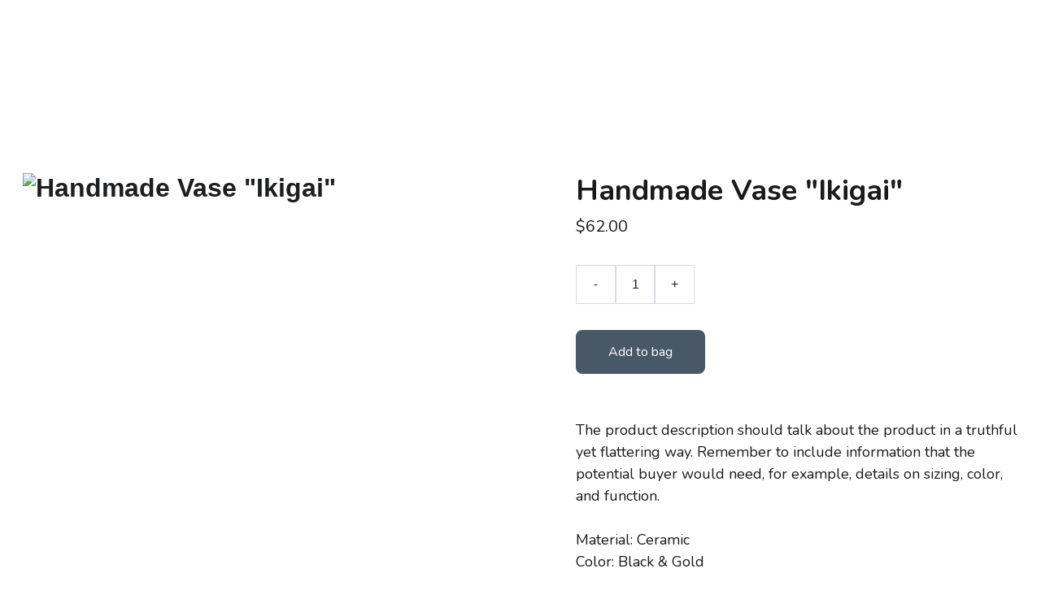

--- FILE ---
content_type: text/html
request_url: https://valadezenterprises.com/handmade-vase-ikigai-zws3ow
body_size: 14091
content:
<!DOCTYPE html><html lang="en"> <head><meta charset="utf-8"><meta name="viewport" content="width=device-width, initial-scale=1.0"><meta name="generator" content="Hostinger Website Builder"><!--[--><title>Handmade Vase &quot;Ikigai&quot; | Tax and investment consultants</title><meta name="description" content="The product description should talk about the product in a truthful yet flattering way. Remember to include information that the potential buyer would need, for example, details on sizing, color, a..."><link rel="icon" href="data:;base64,iVBORw0KGgo="><link rel="apple-touch-icon" href="data:;base64,iVBORw0KGgo="><meta content="https://valadezenterprises.com/handmade-vase-ikigai-zws3ow" property="og:url"><link rel="canonical" href="https://valadezenterprises.com/handmade-vase-ikigai-zws3ow"><meta content="Handmade Vase &quot;Ikigai&quot; | Tax and investment consultants" property="og:title"><meta name="twitter:title" content="Handmade Vase &quot;Ikigai&quot; | Tax and investment consultants"><meta content="website" property="og:type"><meta property="og:description" content="The product description should talk about the product in a truthful yet flattering way. Remember to include information that the potential buyer would need, for example, details on sizing, color, a..."><meta name="twitter:description" content="The product description should talk about the product in a truthful yet flattering way. Remember to include information that the potential buyer would need, for example, details on sizing, color, a..."><meta property="og:site_name" content="Tax and investment consultants"><!----><meta content="https://cdn.zyrosite.com/cdn-cgi/image/format=auto,w=1440,h=756,fit=crop,f=jpeg/cdn-ecommerce/demo_01G0E9P2R0CFTNBWEEFCEV8EG5%2Fassets%2F1649766161496-ikigai.png" property="og:image"><meta content="https://cdn.zyrosite.com/cdn-cgi/image/format=auto,w=1440,h=756,fit=crop,f=jpeg/cdn-ecommerce/demo_01G0E9P2R0CFTNBWEEFCEV8EG5%2Fassets%2F1649766161496-ikigai.png" name="twitter:image"><meta content="Handmade Vase &quot;Ikigai&quot;" property="og:image:alt"><meta content="Handmade Vase &quot;Ikigai&quot;" name="twitter:image:alt"><meta name="twitter:card" content="summary_large_image"><!----><link rel="preconnect"><!----><!----><!----><!----><!--[--><link rel="alternate" hreflang="x-default" href="https://valadezenterprises.com/handmade-vase-ikigai-zws3ow"><!--]--><link href="https://cdn.zyrosite.com/u1/google-fonts/font-faces?family=Nunito:wght@400;700&amp;family=Inter:wght@400;700&amp;display=swap" rel="preconnect" crossorigin="true"><link href="https://cdn.zyrosite.com/u1/google-fonts/font-faces?family=Nunito:wght@400;700&amp;family=Inter:wght@400;700&amp;display=swap" rel="preload" as="style"><link href="https://cdn.zyrosite.com/u1/google-fonts/font-faces?family=Nunito:wght@400;700&amp;family=Inter:wght@400;700&amp;display=swap" rel="stylesheet" referrerpolicy="no-referrer"><!--]--><style></style><link rel="prefetch" href="https://assets.zyrosite.com/YZ9M0zn2yvF4GxXR/traffic.txt"><script>(function(){const postDate = null;

			const currentDate = new Date().setHours(0, 0, 0, 0);
			const postPublishDate = new Date(postDate).setHours(0, 0, 0, 0);

			if (postPublishDate && currentDate < postPublishDate) {
				window.location.replace('/');
			}
		})();</script><link rel="stylesheet" href="/_astro-1754982642566/_slug_.CmgAmG3B.css">
<style>:root{--color-meteorite-dark: #2f1c6a;--color-meteorite-dark-2: #1F1346;--color-meteorite: #8c85ff;--color-meteorite-light: #d5dfff;--color-primary-dark: #5025d1;--color-primary: #673de6;--color-primary-light: #ebe4ff;--color-primary-charts: #B39EF3;--color-danger-dark: #d63163;--color-danger: #fc5185;--color-danger-light: #ffe8ef;--color-danger-charts: #FEA8C2;--color-warning-dark: #fea419;--color-warning-dark-2: #9F6000;--color-warning-charts: #FFD28C;--color-warning: #ffcd35;--color-warning-light: #fff8e2;--color-success-dark: #008361;--color-success: #00b090;--color-success-light: #def4f0;--color-dark: #1d1e20;--color-gray-dark: #36344d;--color-gray: #727586;--color-gray-border: #dadce0;--color-gray-light: #f2f3f6;--color-light: #fff;--color-azure: #357df9;--color-azure-light: #e3ebf9;--color-azure-dark: #265ab2;--color-indigo: #6366F1;--color-neutral-200: #D8DAE0}.whats-app-bubble{position:fixed;right:20px;bottom:24px;z-index:1000;display:flex;cursor:pointer;border-radius:100px;box-shadow:#00000026 0 4px 12px}#wtpQualitySign_fixedCSS,#wtpQualitySign_popupCSS{bottom:10px!important}#wtpQualitySign_fixedCSS{z-index:17!important}#wtpQualitySign_popupCSS{z-index:18!important}
</style></head> <script type="application/ld+json">{"@context":"https://schema.org/","@type":"Product","name":"Handmade Vase \"Ikigai\"","image":"https://cdn.zyrosite.com/cdn-ecommerce/demo_01G0E9P2R0CFTNBWEEFCEV8EG5%2Fassets%2F1649766161496-ikigai.png","description":"The product description should talk about the product in a truthful yet flattering way. Remember to include information that the potential buyer would need, for example, details on sizing, color, a...","offers":{"@type":"Offer","url":"https://valadezenterprises.com/handmade-vase-ikigai-zws3ow","priceCurrency":"usd","price":"62.00","availability":"https://schema.org/InStock"}}</script> <body> <div> <style>astro-island,astro-slot,astro-static-slot{display:contents}</style><script>(()=>{var e=async t=>{await(await t())()};(self.Astro||(self.Astro={})).only=e;window.dispatchEvent(new Event("astro:only"));})();;(()=>{var A=Object.defineProperty;var g=(i,o,a)=>o in i?A(i,o,{enumerable:!0,configurable:!0,writable:!0,value:a}):i[o]=a;var d=(i,o,a)=>g(i,typeof o!="symbol"?o+"":o,a);{let i={0:t=>m(t),1:t=>a(t),2:t=>new RegExp(t),3:t=>new Date(t),4:t=>new Map(a(t)),5:t=>new Set(a(t)),6:t=>BigInt(t),7:t=>new URL(t),8:t=>new Uint8Array(t),9:t=>new Uint16Array(t),10:t=>new Uint32Array(t),11:t=>1/0*t},o=t=>{let[l,e]=t;return l in i?i[l](e):void 0},a=t=>t.map(o),m=t=>typeof t!="object"||t===null?t:Object.fromEntries(Object.entries(t).map(([l,e])=>[l,o(e)]));class y extends HTMLElement{constructor(){super(...arguments);d(this,"Component");d(this,"hydrator");d(this,"hydrate",async()=>{var b;if(!this.hydrator||!this.isConnected)return;let e=(b=this.parentElement)==null?void 0:b.closest("astro-island[ssr]");if(e){e.addEventListener("astro:hydrate",this.hydrate,{once:!0});return}let c=this.querySelectorAll("astro-slot"),n={},h=this.querySelectorAll("template[data-astro-template]");for(let r of h){let s=r.closest(this.tagName);s!=null&&s.isSameNode(this)&&(n[r.getAttribute("data-astro-template")||"default"]=r.innerHTML,r.remove())}for(let r of c){let s=r.closest(this.tagName);s!=null&&s.isSameNode(this)&&(n[r.getAttribute("name")||"default"]=r.innerHTML)}let p;try{p=this.hasAttribute("props")?m(JSON.parse(this.getAttribute("props"))):{}}catch(r){let s=this.getAttribute("component-url")||"<unknown>",v=this.getAttribute("component-export");throw v&&(s+=` (export ${v})`),console.error(`[hydrate] Error parsing props for component ${s}`,this.getAttribute("props"),r),r}let u;await this.hydrator(this)(this.Component,p,n,{client:this.getAttribute("client")}),this.removeAttribute("ssr"),this.dispatchEvent(new CustomEvent("astro:hydrate"))});d(this,"unmount",()=>{this.isConnected||this.dispatchEvent(new CustomEvent("astro:unmount"))})}disconnectedCallback(){document.removeEventListener("astro:after-swap",this.unmount),document.addEventListener("astro:after-swap",this.unmount,{once:!0})}connectedCallback(){if(!this.hasAttribute("await-children")||document.readyState==="interactive"||document.readyState==="complete")this.childrenConnectedCallback();else{let e=()=>{document.removeEventListener("DOMContentLoaded",e),c.disconnect(),this.childrenConnectedCallback()},c=new MutationObserver(()=>{var n;((n=this.lastChild)==null?void 0:n.nodeType)===Node.COMMENT_NODE&&this.lastChild.nodeValue==="astro:end"&&(this.lastChild.remove(),e())});c.observe(this,{childList:!0}),document.addEventListener("DOMContentLoaded",e)}}async childrenConnectedCallback(){let e=this.getAttribute("before-hydration-url");e&&await import(e),this.start()}async start(){let e=JSON.parse(this.getAttribute("opts")),c=this.getAttribute("client");if(Astro[c]===void 0){window.addEventListener(`astro:${c}`,()=>this.start(),{once:!0});return}try{await Astro[c](async()=>{let n=this.getAttribute("renderer-url"),[h,{default:p}]=await Promise.all([import(this.getAttribute("component-url")),n?import(n):()=>()=>{}]),u=this.getAttribute("component-export")||"default";if(!u.includes("."))this.Component=h[u];else{this.Component=h;for(let f of u.split("."))this.Component=this.Component[f]}return this.hydrator=p,this.hydrate},e,this)}catch(n){console.error(`[astro-island] Error hydrating ${this.getAttribute("component-url")}`,n)}}attributeChangedCallback(){this.hydrate()}}d(y,"observedAttributes",["props"]),customElements.get("astro-island")||customElements.define("astro-island",y)}})();</script><astro-island uid="a9krk" component-url="/_astro-1754982642566/ClientHead.CJ39Wf-E.js" component-export="default" renderer-url="/_astro-1754982642566/client.Dx9cM9g2.js" props="{&quot;page-noindex&quot;:[0],&quot;canonical-url&quot;:[0,&quot;https://valadezenterprises.com/handmade-vase-ikigai-zws3ow&quot;],&quot;site-meta&quot;:[0,{&quot;version&quot;:[0,197],&quot;template&quot;:[0,&quot;aigenerated&quot;],&quot;metaTitle&quot;:[0,&quot;Tax and investment consultants&quot;],&quot;defaultLocale&quot;:[0,&quot;system&quot;],&quot;demoEcommerceStoreId&quot;:[0,&quot;demo_01G0E9P2R0CFTNBWEEFCEV8EG5&quot;],&quot;shouldAddWWWPrefixToDomain&quot;:[0,false],&quot;ecommerceType&quot;:[0,&quot;zyro&quot;],&quot;isPrivateModeActive&quot;:[0,false],&quot;ecommerceStoreId&quot;:[0,&quot;store_01GTS60PD0YXTW1FQK1M38AZ63&quot;],&quot;isExistingStoreWithDynamicTemplate&quot;:[0,true]}],&quot;domain&quot;:[0,&quot;valadezenterprises.com&quot;]}" ssr client="only" opts="{&quot;name&quot;:&quot;ClientHead&quot;,&quot;value&quot;:&quot;vue&quot;}"></astro-island> <script>(()=>{var e=async t=>{await(await t())()};(self.Astro||(self.Astro={})).load=e;window.dispatchEvent(new Event("astro:load"));})();</script><astro-island uid="1hVyYK" prefix="v1" component-url="/_astro-1754982642566/Page.BYRfgLvp.js" component-export="default" renderer-url="/_astro-1754982642566/client.Dx9cM9g2.js" props="{&quot;pageData&quot;:[0,{&quot;pages&quot;:[0,{&quot;home&quot;:[0,{&quot;meta&quot;:[0,{&quot;title&quot;:[0,&quot;Tax Consultants in San Antonio | Online Tax | Due Tax file&quot;],&quot;noindex&quot;:[0,false],&quot;keywords&quot;:[1,[[0,&quot;Online Tax File&quot;],[0,&quot;Late Tax File&quot;],[0,&quot;Tax File San Antonio&quot;]]],&quot;ogImageAlt&quot;:[0,&quot;&quot;],&quot;description&quot;:[0,&quot;Tax consultants and advisors with years of professional experience. Serving San Antonio and surrounding areas. Texas leading retirement planners.&quot;],&quot;ogImagePath&quot;:[0,null],&quot;ogImageOrigin&quot;:[0,null],&quot;passwordDesign&quot;:[0,&quot;default&quot;],&quot;passwordBackText&quot;:[0,&quot;Back to&quot;],&quot;passwordButtonText&quot;:[0,&quot;Enter&quot;],&quot;passwordHeadingText&quot;:[0,&quot;Guest area&quot;],&quot;passwordSubheadingText&quot;:[0,&quot;Please enter the password to access the page&quot;],&quot;passwordPlaceholderText&quot;:[0,&quot;Type password&quot;],&quot;focusKeyword&quot;:[0,&quot;Online Tax File&quot;]}],&quot;name&quot;:[0,&quot;Home&quot;],&quot;slug&quot;:[0,&quot;zUzUDL&quot;],&quot;type&quot;:[0,&quot;default&quot;],&quot;blocks&quot;:[1,[[0,&quot;hero&quot;]]],&quot;hiddenSlots&quot;:[1,[]]}],&quot;zSQi0a&quot;:[0,{&quot;meta&quot;:[0,{&quot;title&quot;:[0,&quot;Tax Consultants in San Antonio | Online Tax | Due Tax file&quot;],&quot;noindex&quot;:[0,false],&quot;keywords&quot;:[1,[[0,&quot;Online Tax File&quot;],[0,&quot;Late Tax File&quot;],[0,&quot;Tax File San Antonio&quot;]]],&quot;ogImageAlt&quot;:[0,&quot;&quot;],&quot;description&quot;:[0,&quot;Tax consultants and advisors with years of professional experience. Serving San Antonio and surrounding areas. Texas leading retirement planners.&quot;],&quot;ogImagePath&quot;:[0,null],&quot;ogImageOrigin&quot;:[0,null],&quot;passwordDesign&quot;:[0,&quot;default&quot;],&quot;passwordBackText&quot;:[0,&quot;Back to&quot;],&quot;passwordButtonText&quot;:[0,&quot;Enter&quot;],&quot;passwordHeadingText&quot;:[0,&quot;Guest area&quot;],&quot;passwordSubheadingText&quot;:[0,&quot;Please enter the password to access the page&quot;],&quot;passwordPlaceholderText&quot;:[0,&quot;Type password&quot;],&quot;focusKeyword&quot;:[0,&quot;Online Tax File&quot;]}],&quot;name&quot;:[0,&quot;Home Copy&quot;],&quot;slug&quot;:[0,&quot;page-zSQi0a&quot;],&quot;type&quot;:[0,&quot;default&quot;],&quot;blocks&quot;:[1,[[0,&quot;zGCGod&quot;],[0,&quot;zAUCX5&quot;],[0,&quot;zo_8NI&quot;],[0,&quot;zqnWHJ&quot;],[0,&quot;z_0iI3&quot;],[0,&quot;zBHWCc&quot;],[0,&quot;zfmRFz&quot;]]],&quot;hiddenSlots&quot;:[1,[]]}],&quot;zw7aZf&quot;:[0,{&quot;meta&quot;:[0,{&quot;title&quot;:[0,&quot;Trusted Tax Professionals and Accounting Services | Valadez Enterprises LLC&quot;],&quot;noindex&quot;:[0,false],&quot;keywords&quot;:[1,[[0,&quot;tax professionals&quot;],[0,&quot;accounting services&quot;],[0,&quot;Valadez Enterprises LLC&quot;]]],&quot;ogImageAlt&quot;:[0,&quot;&quot;],&quot;description&quot;:[0,&quot;Valadez Enterprises LLC provides top-notch tax and accounting services by a team of experts who have saved thousands for our clients. Trust us for 100% satisfaction. Contact our tax professionals today.&quot;],&quot;ogImagePath&quot;:[0,null],&quot;ogImageOrigin&quot;:[0,null],&quot;passwordDesign&quot;:[0,&quot;default&quot;],&quot;passwordBackText&quot;:[0,&quot;Back to&quot;],&quot;passwordButtonText&quot;:[0,&quot;Enter&quot;],&quot;passwordHeadingText&quot;:[0,&quot;Guest area&quot;],&quot;passwordSubheadingText&quot;:[0,&quot;Please enter the password to access the page&quot;],&quot;passwordPlaceholderText&quot;:[0,&quot;Type password&quot;],&quot;focusKeyword&quot;:[0,&quot;tax professionals&quot;]}],&quot;name&quot;:[0,&quot;Contact&quot;],&quot;slug&quot;:[0,&quot;contact&quot;],&quot;type&quot;:[0,&quot;default&quot;],&quot;blocks&quot;:[1,[[0,&quot;zova-0&quot;],[0,&quot;zvcWg4&quot;]]],&quot;hiddenSlots&quot;:[1,[]]}],&quot;appointments&quot;:[0,{&quot;meta&quot;:[0,{&quot;title&quot;:[0,&quot;Valadez Enterprises LLC - Tax Professionals &amp; Accounting Firm in San Antonio&quot;],&quot;noindex&quot;:[0,false],&quot;keywords&quot;:[1,[[0,&quot;tax professionals&quot;],[0,&quot;accounting firm&quot;],[0,&quot;Tax File Online&quot;]]],&quot;ogImageAlt&quot;:[0,&quot;&quot;],&quot;description&quot;:[0,&quot;Individual Tax Returns | General Tax Planning | Comptroller Reporting | New Business Creation | Business Tax Returns | Retirement Tax Planning | E-File&quot;],&quot;ogImagePath&quot;:[0,&quot;valadez-logo-Y4Ll6BD8lkTEWNeZ.jpg&quot;],&quot;ogImageOrigin&quot;:[0,&quot;assets&quot;],&quot;passwordDesign&quot;:[0,&quot;default&quot;],&quot;passwordBackText&quot;:[0,&quot;Back to&quot;],&quot;passwordButtonText&quot;:[0,&quot;Enter&quot;],&quot;passwordHeadingText&quot;:[0,&quot;Guest area&quot;],&quot;passwordSubheadingText&quot;:[0,&quot;Please enter the password to access the page&quot;],&quot;passwordPlaceholderText&quot;:[0,&quot;Type password&quot;],&quot;focusKeyword&quot;:[0,&quot;tax professionals&quot;]}],&quot;name&quot;:[0,&quot;Services&quot;],&quot;slug&quot;:[0,&quot;services&quot;],&quot;type&quot;:[0,&quot;default&quot;],&quot;blocks&quot;:[1,[[0,&quot;zPeCYc&quot;],[0,&quot;zBeE6x&quot;]]],&quot;hiddenSlots&quot;:[1,[]]}],&quot;prod_01GTS60PNVCQV7NCN31KSB7VDA&quot;:[0,{&quot;name&quot;:[0,&quot;Handmade Bowl \&quot;Ganbaru\&quot;&quot;],&quot;type&quot;:[0,&quot;ecommerce-dynamic-product&quot;],&quot;blocks&quot;:[1,[[0,&quot;dynamic-product-block&quot;]]],&quot;productId&quot;:[0,&quot;prod_01GTS60PNVCQV7NCN31KSB7VDA&quot;],&quot;hiddenSlots&quot;:[1,[]],&quot;slug&quot;:[0,&quot;handmade-bowl-ganbaru-zdbxft&quot;],&quot;meta&quot;:[0,{&quot;title&quot;:[0,&quot;Handmade Bowl \&quot;Ganbaru\&quot;&quot;],&quot;description&quot;:[0,&quot;The product description should talk about the product in a truthful yet flattering way. Remember to include information that the potential buyer would need, for example, details on sizing, color, a...&quot;],&quot;ogImagePath&quot;:[0,&quot;https://cdn.zyrosite.com/cdn-ecommerce/demo_01G0E9P2R0CFTNBWEEFCEV8EG5%2Fassets%2F1649766882013-ganbaru.png&quot;],&quot;ogImageOrigin&quot;:[0,&quot;other&quot;],&quot;ogImageAlt&quot;:[0,&quot;Handmade Bowl \&quot;Ganbaru\&quot;&quot;]}]}],&quot;prod_01GTS60PNW7DYB4C016QZSNY8Z&quot;:[0,{&quot;name&quot;:[0,&quot;Handmade Vase \&quot;Kaiyo\&quot;&quot;],&quot;type&quot;:[0,&quot;ecommerce-dynamic-product&quot;],&quot;blocks&quot;:[1,[[0,&quot;dynamic-product-block&quot;]]],&quot;productId&quot;:[0,&quot;prod_01GTS60PNW7DYB4C016QZSNY8Z&quot;],&quot;hiddenSlots&quot;:[1,[]],&quot;slug&quot;:[0,&quot;handmade-vase-kaiyo-zhwtch&quot;],&quot;meta&quot;:[0,{&quot;title&quot;:[0,&quot;Handmade Vase \&quot;Kaiyo\&quot;&quot;],&quot;description&quot;:[0,&quot;The product description should talk about the product in a truthful yet flattering way. Remember to include information that the potential buyer would need, for example, details on sizing, color, a...&quot;],&quot;ogImagePath&quot;:[0,&quot;https://cdn.zyrosite.com/cdn-ecommerce/demo_01G0E9P2R0CFTNBWEEFCEV8EG5%2Fassets%2F1649766901170-kaiyo.png&quot;],&quot;ogImageOrigin&quot;:[0,&quot;other&quot;],&quot;ogImageAlt&quot;:[0,&quot;Handmade Vase \&quot;Kaiyo\&quot;&quot;]}]}],&quot;prod_01GTS60PNXNB0E09PZXF5VSG80&quot;:[0,{&quot;name&quot;:[0,&quot;Handmade Vase \&quot;Ikigai\&quot;&quot;],&quot;type&quot;:[0,&quot;ecommerce-dynamic-product&quot;],&quot;blocks&quot;:[1,[[0,&quot;dynamic-product-block&quot;]]],&quot;productId&quot;:[0,&quot;prod_01GTS60PNXNB0E09PZXF5VSG80&quot;],&quot;hiddenSlots&quot;:[1,[]],&quot;slug&quot;:[0,&quot;handmade-vase-ikigai-zws3ow&quot;],&quot;meta&quot;:[0,{&quot;title&quot;:[0,&quot;Handmade Vase \&quot;Ikigai\&quot;&quot;],&quot;description&quot;:[0,&quot;The product description should talk about the product in a truthful yet flattering way. Remember to include information that the potential buyer would need, for example, details on sizing, color, a...&quot;],&quot;ogImagePath&quot;:[0,&quot;https://cdn.zyrosite.com/cdn-ecommerce/demo_01G0E9P2R0CFTNBWEEFCEV8EG5%2Fassets%2F1649766161496-ikigai.png&quot;],&quot;ogImageOrigin&quot;:[0,&quot;other&quot;],&quot;ogImageAlt&quot;:[0,&quot;Handmade Vase \&quot;Ikigai\&quot;&quot;]}]}],&quot;prod_01GTS60PP2DM5NW8MVJXVV1KKK&quot;:[0,{&quot;name&quot;:[0,&quot;Handmade Vase \&quot;Shimai\&quot;&quot;],&quot;type&quot;:[0,&quot;ecommerce-dynamic-product&quot;],&quot;blocks&quot;:[1,[[0,&quot;dynamic-product-block&quot;]]],&quot;productId&quot;:[0,&quot;prod_01GTS60PP2DM5NW8MVJXVV1KKK&quot;],&quot;hiddenSlots&quot;:[1,[]],&quot;slug&quot;:[0,&quot;handmade-vase-shimai-zfyzvr&quot;],&quot;meta&quot;:[0,{&quot;title&quot;:[0,&quot;Handmade Vase \&quot;Shimai\&quot;&quot;],&quot;description&quot;:[0,&quot;The product description should talk about the product in a truthful yet flattering way. Remember to include information that the potential buyer would need, for example, details on sizing, color, a...&quot;],&quot;ogImagePath&quot;:[0,&quot;https://cdn.zyrosite.com/cdn-ecommerce/demo_01G0E9P2R0CFTNBWEEFCEV8EG5%2Fassets%2F1649766855139-shimai.png&quot;],&quot;ogImageOrigin&quot;:[0,&quot;other&quot;],&quot;ogImageAlt&quot;:[0,&quot;Handmade Vase \&quot;Shimai\&quot;&quot;]}]}],&quot;prod_01GTS60PQ8AP86T0J3331TM0WZ&quot;:[0,{&quot;name&quot;:[0,&quot;Handmade Vase \&quot;Sora\&quot;&quot;],&quot;type&quot;:[0,&quot;ecommerce-dynamic-product&quot;],&quot;blocks&quot;:[1,[[0,&quot;dynamic-product-block&quot;]]],&quot;productId&quot;:[0,&quot;prod_01GTS60PQ8AP86T0J3331TM0WZ&quot;],&quot;hiddenSlots&quot;:[1,[]],&quot;slug&quot;:[0,&quot;handmade-vase-sora-zoqx8k&quot;],&quot;meta&quot;:[0,{&quot;title&quot;:[0,&quot;Handmade Vase \&quot;Sora\&quot;&quot;],&quot;description&quot;:[0,&quot;The product description should talk about the product in a truthful yet flattering way. Remember to include information that the potential buyer would need, for example, details on sizing, color, a...&quot;],&quot;ogImagePath&quot;:[0,&quot;https://cdn.zyrosite.com/cdn-ecommerce/demo_01G0E9P2R0CFTNBWEEFCEV8EG5%2Fassets%2F1649766924366-sora.png&quot;],&quot;ogImageOrigin&quot;:[0,&quot;other&quot;],&quot;ogImageAlt&quot;:[0,&quot;Handmade Vase \&quot;Sora\&quot;&quot;]}]}],&quot;prod_01GTS60PQ8VSSB6XDJ3TK64D6H&quot;:[0,{&quot;name&quot;:[0,&quot;Handmade Vase \&quot;Yuugen\&quot;&quot;],&quot;type&quot;:[0,&quot;ecommerce-dynamic-product&quot;],&quot;blocks&quot;:[1,[[0,&quot;dynamic-product-block&quot;]]],&quot;productId&quot;:[0,&quot;prod_01GTS60PQ8VSSB6XDJ3TK64D6H&quot;],&quot;hiddenSlots&quot;:[1,[]],&quot;slug&quot;:[0,&quot;handmade-vase-yuugen-zjbmrg&quot;],&quot;meta&quot;:[0,{&quot;title&quot;:[0,&quot;Handmade Vase \&quot;Yuugen\&quot;&quot;],&quot;description&quot;:[0,&quot;The product description should talk about the product in a truthful yet flattering way. Remember to include information that the potential buyer would need, for example, details on sizing, color, a...&quot;],&quot;ogImagePath&quot;:[0,&quot;https://cdn.zyrosite.com/cdn-ecommerce/demo_01G0E9P2R0CFTNBWEEFCEV8EG5%2Fassets%2F1649766839361-yuugen.png&quot;],&quot;ogImageOrigin&quot;:[0,&quot;other&quot;],&quot;ogImageAlt&quot;:[0,&quot;Handmade Vase \&quot;Yuugen\&quot;&quot;]}]}]}],&quot;blocks&quot;:[0,{&quot;header&quot;:[0,{&quot;slot&quot;:[0,&quot;header&quot;],&quot;type&quot;:[0,&quot;BlockNavigation&quot;],&quot;settings&quot;:[0,{&quot;styles&quot;:[0,{&quot;width&quot;:[0,&quot;1240px&quot;],&quot;padding&quot;:[0,&quot;19px 16px 19px 16px&quot;],&quot;m-padding&quot;:[0,&quot;24px 16px 24px 16px&quot;],&quot;logo-width&quot;:[0,&quot;252px&quot;],&quot;cartIconSize&quot;:[0,&quot;24px&quot;],&quot;m-logo-width&quot;:[0,&quot;196px&quot;],&quot;contrastBackgroundColor&quot;:[0,&quot;rgb(53, 67, 110)&quot;],&quot;link-spacing&quot;:[0,&quot;40px&quot;],&quot;m-link-spacing&quot;:[0,&quot;9px&quot;],&quot;element-spacing&quot;:[0,&quot;64px&quot;]}],&quot;cartText&quot;:[0,&quot;&quot;],&quot;isSticky&quot;:[0,true],&quot;showLogo&quot;:[0,true],&quot;isCartVisible&quot;:[0,false],&quot;logoImagePath&quot;:[0,&quot;logo-valdez-white-AMq2v6DNGKupJgRy.png&quot;],&quot;logoImageOrigin&quot;:[0,&quot;assets&quot;],&quot;headerLayout&quot;:[0,&quot;desktop-1&quot;],&quot;mHeaderLayout&quot;:[0,&quot;mobile-1&quot;],&quot;mobileLinksAlignment&quot;:[0,&quot;right&quot;]}],&quot;background&quot;:[0,{&quot;color&quot;:[0,&quot;rgb(33, 42, 69)&quot;],&quot;current&quot;:[0,&quot;color&quot;],&quot;isTransparent&quot;:[0,false]}],&quot;logoAspectRatio&quot;:[0,3.4009819967266774],&quot;navLinkTextColor&quot;:[0,&quot;rgb(255, 255, 255)&quot;],&quot;navLinkTextColorHover&quot;:[0,&quot;rgb(153, 149, 149)&quot;],&quot;components&quot;:[1,[]],&quot;zindexes&quot;:[1,[]],&quot;mobile&quot;:[0,{&quot;logoHeight&quot;:[0,58],&quot;height&quot;:[0,50]}],&quot;desktop&quot;:[0,{&quot;logoHeight&quot;:[0,75],&quot;height&quot;:[0,162]}]}],&quot;z1ORrW&quot;:[0,{&quot;slot&quot;:[0,&quot;footer&quot;],&quot;type&quot;:[0,&quot;BlockLayout&quot;],&quot;mobile&quot;:[0,{&quot;minHeight&quot;:[0,343]}],&quot;desktop&quot;:[0,{&quot;minHeight&quot;:[0,153]}],&quot;settings&quot;:[0,{&quot;styles&quot;:[0,{&quot;cols&quot;:[0,&quot;12&quot;],&quot;rows&quot;:[0,6],&quot;width&quot;:[0,&quot;1224px&quot;],&quot;m-rows&quot;:[0,&quot;1&quot;],&quot;col-gap&quot;:[0,&quot;24px&quot;],&quot;row-gap&quot;:[0,&quot;16px&quot;],&quot;row-size&quot;:[0,&quot;48px&quot;],&quot;column-gap&quot;:[0,&quot;24px&quot;],&quot;block-padding&quot;:[0,&quot;16px 0 16px 0&quot;],&quot;m-block-padding&quot;:[0,&quot;40px 16px 40px 16px&quot;]}]}],&quot;zindexes&quot;:[1,[[0,&quot;zFVG1y&quot;],[0,&quot;footer-brand-name&quot;],[0,&quot;zJ6eZU&quot;]]],&quot;background&quot;:[0,{&quot;path&quot;:[0,null],&quot;color&quot;:[0,&quot;rgb(33, 42, 69)&quot;],&quot;image&quot;:[0,null],&quot;origin&quot;:[0,null],&quot;current&quot;:[0,&quot;color&quot;]}],&quot;components&quot;:[1,[[0,&quot;zFVG1y&quot;],[0,&quot;footer-brand-name&quot;],[0,&quot;zJ6eZU&quot;]]],&quot;initialBlockId&quot;:[0,&quot;0NHSEQ084&quot;]}],&quot;dynamic-product-block&quot;:[0,{&quot;type&quot;:[0,&quot;BlockEcommerceProduct&quot;],&quot;settings&quot;:[0,{&quot;styles&quot;:[0,{&quot;block-padding&quot;:[0,&quot;100px 16px&quot;],&quot;content-width&quot;:[0,&quot;1224px&quot;],&quot;m-block-padding&quot;:[0,&quot;56px 16px&quot;]}]}],&quot;background&quot;:[0,{&quot;color&quot;:[0,&quot;rgb(255, 255, 255)&quot;],&quot;current&quot;:[0,&quot;color&quot;]}],&quot;imageRatio&quot;:[0,&quot;cover&quot;],&quot;buttonStyle&quot;:[0,{&quot;grid-button-primary-color&quot;:[0,&quot;rgb(255, 255, 255)&quot;],&quot;grid-button-secondary-color&quot;:[0,&quot;rgb(46, 47, 49)&quot;],&quot;grid-button-primary-color-hover&quot;:[0,&quot;rgb(255, 255, 255)&quot;],&quot;grid-button-primary-border-color&quot;:[0,&quot;rgb(73, 88, 103)&quot;],&quot;grid-button-secondary-color-hover&quot;:[0,&quot;rgb(29, 30, 32)&quot;],&quot;grid-button-secondary-border-color&quot;:[0,&quot;rgb(255, 255, 255)&quot;],&quot;grid-button-primary-background-color&quot;:[0,&quot;rgb(73, 88, 103)&quot;],&quot;grid-button-primary-border-color-hover&quot;:[0,&quot;rgb(48, 63, 78)&quot;],&quot;grid-button-secondary-background-color&quot;:[0,&quot;rgb(255, 255, 255)&quot;],&quot;grid-button-primary-border-color-active&quot;:[0,&quot;rgb(73, 88, 103)&quot;],&quot;grid-button-secondary-border-color-hover&quot;:[0,&quot;rgb(241, 241, 241)&quot;],&quot;grid-button-secondary-border-color-active&quot;:[0,&quot;rgb(255, 255, 255)&quot;],&quot;grid-button-primary-background-color-hover&quot;:[0,&quot;rgb(48, 63, 78)&quot;],&quot;grid-button-primary-background-color-active&quot;:[0,&quot;rgb(73, 88, 103)&quot;],&quot;grid-button-secondary-background-color-hover&quot;:[0,&quot;rgb(241, 241, 241)&quot;],&quot;grid-button-secondary-background-color-active&quot;:[0,&quot;rgb(255, 255, 255)&quot;]}],&quot;textColorVars&quot;:[0,{&quot;h1-color&quot;:[0,&quot;rgb(26, 26, 26)&quot;],&quot;h2-color&quot;:[0,&quot;rgb(26, 26, 26)&quot;],&quot;h3-color&quot;:[0,&quot;rgb(26, 26, 26)&quot;],&quot;h4-color&quot;:[0,&quot;rgb(26, 26, 26)&quot;],&quot;h5-color&quot;:[0,&quot;rgb(26, 26, 26)&quot;],&quot;h6-color&quot;:[0,&quot;rgb(26, 26, 26)&quot;],&quot;body-color&quot;:[0,&quot;rgb(26, 26, 26)&quot;],&quot;body-large-color&quot;:[0,&quot;rgb(26, 26, 26)&quot;]}],&quot;galleryPlacement&quot;:[0,&quot;bottom&quot;],&quot;imageBorderRadius&quot;:[0,&quot;0%&quot;],&quot;navigationArrowsColor&quot;:[0,&quot;rgb(0, 0, 0)&quot;],&quot;navigationThumbnailArrowsColor&quot;:[0,&quot;rgb(0, 0, 0)&quot;],&quot;product&quot;:[0,{&quot;id&quot;:[0,-1]}]}]}],&quot;elements&quot;:[0,{&quot;zFVG1y&quot;:[0,{&quot;type&quot;:[0,&quot;GridSocialIcons&quot;],&quot;links&quot;:[1,[[0,{&quot;svg&quot;:[0,&quot;&lt;svg width=\&quot;24\&quot; height=\&quot;24\&quot; viewBox=\&quot;0 0 24 24\&quot; fill=\&quot;none\&quot; xmlns=\&quot;http://www.w3.org/2000/svg\&quot;&gt;&lt;path d=\&quot;M24 12.0726C24 5.44354 18.629 0.0725708 12 0.0725708C5.37097 0.0725708 0 5.44354 0 12.0726C0 18.0619 4.38823 23.0264 10.125 23.9274V15.5414H7.07661V12.0726H10.125V9.4287C10.125 6.42144 11.9153 4.76031 14.6574 4.76031C15.9706 4.76031 17.3439 4.99451 17.3439 4.99451V7.94612H15.8303C14.34 7.94612 13.875 8.87128 13.875 9.82015V12.0726H17.2031L16.6708 15.5414H13.875V23.9274C19.6118 23.0264 24 18.0619 24 12.0726Z\&quot; fill=\&quot;currentColor\&quot;/&gt;&lt;/svg&gt;&quot;],&quot;icon&quot;:[0,&quot;facebook&quot;],&quot;link&quot;:[0,&quot;https://www.facebook.com/&quot;]}],[0,{&quot;svg&quot;:[0,&quot;&lt;svg width=\&quot;24\&quot; height=\&quot;24\&quot; viewBox=\&quot;0 0 24 24\&quot; fill=\&quot;none\&quot; xmlns=\&quot;http://www.w3.org/2000/svg\&quot;&gt;&lt;path d=\&quot;M12.0027 5.84808C8.59743 5.84808 5.85075 8.59477 5.85075 12C5.85075 15.4053 8.59743 18.1519 12.0027 18.1519C15.4079 18.1519 18.1546 15.4053 18.1546 12C18.1546 8.59477 15.4079 5.84808 12.0027 5.84808ZM12.0027 15.9996C9.80212 15.9996 8.00312 14.2059 8.00312 12C8.00312 9.7941 9.79677 8.00046 12.0027 8.00046C14.2086 8.00046 16.0022 9.7941 16.0022 12C16.0022 14.2059 14.2032 15.9996 12.0027 15.9996ZM19.8412 5.59644C19.8412 6.39421 19.1987 7.03135 18.4062 7.03135C17.6085 7.03135 16.9713 6.38885 16.9713 5.59644C16.9713 4.80402 17.6138 4.16153 18.4062 4.16153C19.1987 4.16153 19.8412 4.80402 19.8412 5.59644ZM23.9157 7.05277C23.8247 5.13063 23.3856 3.42801 21.9775 2.02522C20.5747 0.622429 18.8721 0.183388 16.9499 0.0870135C14.9689 -0.0254238 9.03112 -0.0254238 7.05008 0.0870135C5.1333 0.178034 3.43068 0.617075 2.02253 2.01986C0.614389 3.42265 0.180703 5.12527 0.0843279 7.04742C-0.0281093 9.02845 -0.0281093 14.9662 0.0843279 16.9472C0.175349 18.8694 0.614389 20.572 2.02253 21.9748C3.43068 23.3776 5.12794 23.8166 7.05008 23.913C9.03112 24.0254 14.9689 24.0254 16.9499 23.913C18.8721 23.822 20.5747 23.3829 21.9775 21.9748C23.3803 20.572 23.8193 18.8694 23.9157 16.9472C24.0281 14.9662 24.0281 9.03381 23.9157 7.05277ZM21.3564 19.0728C20.9388 20.1223 20.1303 20.9307 19.0755 21.3537C17.496 21.9802 13.7481 21.8356 12.0027 21.8356C10.2572 21.8356 6.50396 21.9748 4.92984 21.3537C3.88042 20.9361 3.07195 20.1276 2.64897 19.0728C2.02253 17.4934 2.16709 13.7455 2.16709 12C2.16709 10.2546 2.02789 6.50129 2.64897 4.92717C3.06659 3.87776 3.87507 3.06928 4.92984 2.6463C6.50931 2.01986 10.2572 2.16443 12.0027 2.16443C13.7481 2.16443 17.5014 2.02522 19.0755 2.6463C20.1249 3.06392 20.9334 3.8724 21.3564 4.92717C21.9828 6.50665 21.8383 10.2546 21.8383 12C21.8383 13.7455 21.9828 17.4987 21.3564 19.0728Z\&quot; fill=\&quot;currentColor\&quot;/&gt;&lt;/svg&gt;&quot;],&quot;icon&quot;:[0,&quot;instagram&quot;],&quot;link&quot;:[0,&quot;https://www.instagram.com/&quot;]}],[0,{&quot;svg&quot;:[0,&quot;&lt;svg width=\&quot;24\&quot; height=\&quot;24\&quot; viewBox=\&quot;0 0 24 24\&quot; fill=\&quot;none\&quot; xmlns=\&quot;http://www.w3.org/2000/svg\&quot;&gt;&lt;path d=\&quot;M21.5331 7.11165C21.5483 7.32484 21.5483 7.53807 21.5483 7.75126C21.5483 14.2538 16.5991 21.7462 7.55333 21.7462C4.7665 21.7462 2.17768 20.9391 0 19.5381C0.395955 19.5838 0.776628 19.599 1.18782 19.599C3.48728 19.599 5.60407 18.8224 7.29444 17.4975C5.13199 17.4518 3.31979 16.0356 2.69542 14.0863C3.00001 14.132 3.30456 14.1624 3.62439 14.1624C4.066 14.1624 4.50766 14.1015 4.9188 13.9949C2.66499 13.538 0.974582 11.5584 0.974582 9.1675V9.10661C1.62938 9.47209 2.39087 9.70052 3.19792 9.73094C1.87304 8.84767 1.00505 7.34007 1.00505 5.63447C1.00505 4.72078 1.24866 3.88321 1.67508 3.15224C4.09642 6.13702 7.73605 8.08623 11.8172 8.29946C11.7411 7.93398 11.6954 7.55331 11.6954 7.17259C11.6954 4.46189 13.8883 2.25378 16.6142 2.25378C18.0304 2.25378 19.3096 2.84769 20.2081 3.80709C21.3198 3.5939 22.3858 3.18271 23.33 2.61927C22.9644 3.76143 22.1878 4.72082 21.1675 5.32992C22.1574 5.22337 23.1168 4.9492 24 4.56853C23.3301 5.54311 22.4924 6.4111 21.5331 7.11165Z\&quot; fill=\&quot;currentColor\&quot;/&gt;&lt;/svg&gt;&quot;],&quot;icon&quot;:[0,&quot;twitter&quot;],&quot;link&quot;:[0,&quot;https://twitter.com/&quot;]}]]],&quot;mobile&quot;:[0,{&quot;top&quot;:[0,267],&quot;left&quot;:[0,0],&quot;width&quot;:[0,120],&quot;height&quot;:[0,24]}],&quot;desktop&quot;:[0,{&quot;top&quot;:[0,80],&quot;left&quot;:[0,1078],&quot;width&quot;:[0,146],&quot;height&quot;:[0,24]}],&quot;settings&quot;:[0,{&quot;styles&quot;:[0,{&quot;align&quot;:[0,&quot;&quot;],&quot;justify&quot;:[0,&quot;center&quot;],&quot;icon-size&quot;:[0,&quot;24px&quot;],&quot;icon-color&quot;:[0,&quot;rgb(252, 250, 250)&quot;],&quot;icon-spacing&quot;:[0,&quot;space-between&quot;],&quot;icon-direction&quot;:[0,&quot;row&quot;],&quot;icon-color-hover&quot;:[0,&quot;rgb(201, 200, 200)&quot;],&quot;m-element-margin&quot;:[0,&quot;0 0 16px 0&quot;],&quot;space-between-icons&quot;:[0,&quot;20px&quot;]}],&quot;useBrandColors&quot;:[0,false]}],&quot;animation&quot;:[0,{&quot;name&quot;:[0,&quot;scale&quot;],&quot;type&quot;:[0,&quot;global&quot;]}],&quot;initialElementId&quot;:[0,&quot;zcLY07&quot;]}],&quot;zJ6eZU&quot;:[0,{&quot;type&quot;:[0,&quot;GridTextBox&quot;],&quot;mobile&quot;:[0,{&quot;top&quot;:[0,291],&quot;left&quot;:[0,0],&quot;width&quot;:[0,161],&quot;height&quot;:[0,48]}],&quot;content&quot;:[0,&quot;&lt;p style=\&quot;color: rgb(255, 255, 255); --lineHeightDesktop:  1.3; --fontSizeDesktop:  16px\&quot; class=\&quot;body\&quot;&gt;&lt;span style=\&quot;font-weight: 700\&quot;&gt;&lt;strong&gt;&lt;u&gt;&lt;a target=\&quot;_blank\&quot; rel=\&quot;nofollow\&quot; href=\&quot;https://ramcoglobalinc.com\&quot; style=\&quot;text-decoration: none;\&quot;&gt;Website Designed by Ramco Global Inc&lt;/a&gt;&lt;/u&gt;&lt;/strong&gt;&lt;/span&gt;&lt;/p&gt;&quot;],&quot;desktop&quot;:[0,{&quot;top&quot;:[0,92],&quot;left&quot;:[0,0],&quot;width&quot;:[0,330],&quot;height&quot;:[0,20]}],&quot;settings&quot;:[0,{&quot;styles&quot;:[0,{&quot;text&quot;:[0,&quot;left&quot;],&quot;align&quot;:[0,&quot;flex-start&quot;],&quot;justify&quot;:[0,&quot;flex-start&quot;],&quot;m-element-margin&quot;:[0,&quot;0 0 16px 0&quot;]}]}],&quot;animation&quot;:[0,{&quot;name&quot;:[0,&quot;scale&quot;],&quot;type&quot;:[0,&quot;global&quot;]}]}],&quot;footer-brand-name&quot;:[0,{&quot;type&quot;:[0,&quot;GridTextBox&quot;],&quot;mobile&quot;:[0,{&quot;top&quot;:[0,69],&quot;left&quot;:[0,0],&quot;width&quot;:[0,161],&quot;height&quot;:[0,144]}],&quot;content&quot;:[0,&quot;&lt;h4 style=\&quot;color: rgb(247, 239, 239); --lineHeightDesktop:  1.3; --fontSizeDesktop:  14px\&quot;&gt;All rights reserved @ Valadez Enterprises LLC&lt;/h4&gt;&quot;],&quot;desktop&quot;:[0,{&quot;top&quot;:[0,46],&quot;left&quot;:[0,0],&quot;width&quot;:[0,312],&quot;height&quot;:[0,18]}],&quot;settings&quot;:[0,{&quot;styles&quot;:[0,{&quot;text&quot;:[0,&quot;left&quot;],&quot;align&quot;:[0,&quot;flex-start&quot;],&quot;justify&quot;:[0,&quot;flex-start&quot;],&quot;m-element-margin&quot;:[0,&quot;0 0 16px 0&quot;]}]}],&quot;animation&quot;:[0,{&quot;name&quot;:[0,&quot;scale&quot;],&quot;type&quot;:[0,&quot;global&quot;]}]}]}],&quot;nav&quot;:[1,[[0,{&quot;isHidden&quot;:[0,false],&quot;linkType&quot;:[0,&quot;Page&quot;],&quot;subItems&quot;:[1,[]],&quot;navItemId&quot;:[0,&quot;home&quot;],&quot;linkedPageId&quot;:[0,&quot;home&quot;]}],[0,{&quot;isHidden&quot;:[0,true],&quot;linkType&quot;:[0,&quot;Page&quot;],&quot;subItems&quot;:[1,[]],&quot;navItemId&quot;:[0,&quot;zgeReK&quot;],&quot;linkedPageId&quot;:[0,&quot;zSQi0a&quot;]}],[0,{&quot;isHidden&quot;:[0,true],&quot;linkType&quot;:[0,&quot;Page&quot;],&quot;subItems&quot;:[1,[]],&quot;navItemId&quot;:[0,&quot;z8K8y2&quot;],&quot;linkedPageId&quot;:[0,&quot;zw7aZf&quot;]}],[0,{&quot;isHidden&quot;:[0,true],&quot;linkType&quot;:[0,&quot;Page&quot;],&quot;subItems&quot;:[1,[]],&quot;navItemId&quot;:[0,&quot;zMaoF0&quot;],&quot;linkedPageId&quot;:[0,&quot;appointments&quot;]}]]],&quot;currentLocale&quot;:[0,&quot;system&quot;],&quot;homePageId&quot;:[0,&quot;home&quot;],&quot;cookieBannerAcceptText&quot;:[0],&quot;cookieBannerDisclaimer&quot;:[0],&quot;cookieBannerDeclineText&quot;:[0],&quot;blogReadingTimeText&quot;:[0],&quot;metaTitle&quot;:[0],&quot;meta&quot;:[0,{&quot;version&quot;:[0,197],&quot;template&quot;:[0,&quot;aigenerated&quot;],&quot;metaTitle&quot;:[0,&quot;Tax and investment consultants&quot;],&quot;defaultLocale&quot;:[0,&quot;system&quot;],&quot;demoEcommerceStoreId&quot;:[0,&quot;demo_01G0E9P2R0CFTNBWEEFCEV8EG5&quot;],&quot;shouldAddWWWPrefixToDomain&quot;:[0,false],&quot;ecommerceType&quot;:[0,&quot;zyro&quot;],&quot;isPrivateModeActive&quot;:[0,false],&quot;ecommerceStoreId&quot;:[0,&quot;store_01GTS60PD0YXTW1FQK1M38AZ63&quot;],&quot;isExistingStoreWithDynamicTemplate&quot;:[0,true]}],&quot;forms&quot;:[0,{&quot;Contact form&quot;:[0,{&quot;token&quot;:[0,&quot;AQE3vaD2ZksRzajb95oWYNqbpzLdyeMD&quot;]}],&quot;Subscribe form&quot;:[0,{}],&quot;Contact form 1&quot;:[0,{&quot;token&quot;:[0,&quot;m2WE7J6vkrTWONobW2DgYglM5KymQRyK&quot;]}]}],&quot;styles&quot;:[0,{&quot;h1&quot;:[0,{&quot;font-size&quot;:[0,&quot;60px&quot;],&quot;font-style&quot;:[0,&quot;normal&quot;],&quot;font-family&quot;:[0,&quot;var(--font-primary)&quot;],&quot;font-weight&quot;:[0,700],&quot;line-height&quot;:[0,&quot;1.2&quot;],&quot;m-font-size&quot;:[0,&quot;38px&quot;],&quot;letter-spacing&quot;:[0,&quot;0em&quot;],&quot;text-transform&quot;:[0,&quot;none&quot;],&quot;text-decoration&quot;:[0,&quot;none&quot;]}],&quot;h2&quot;:[0,{&quot;font-size&quot;:[0,&quot;48px&quot;],&quot;font-style&quot;:[0,&quot;normal&quot;],&quot;font-family&quot;:[0,&quot;var(--font-primary)&quot;],&quot;font-weight&quot;:[0,700],&quot;line-height&quot;:[0,&quot;1.2&quot;],&quot;m-font-size&quot;:[0,&quot;34px&quot;],&quot;letter-spacing&quot;:[0,&quot;0em&quot;],&quot;text-transform&quot;:[0,&quot;none&quot;],&quot;text-decoration&quot;:[0,&quot;none&quot;]}],&quot;h3&quot;:[0,{&quot;font-size&quot;:[0,&quot;36px&quot;],&quot;font-style&quot;:[0,&quot;normal&quot;],&quot;font-family&quot;:[0,&quot;var(--font-primary)&quot;],&quot;font-weight&quot;:[0,700],&quot;line-height&quot;:[0,&quot;1.2&quot;],&quot;m-font-size&quot;:[0,&quot;32px&quot;],&quot;letter-spacing&quot;:[0,&quot;0em&quot;],&quot;text-transform&quot;:[0,&quot;none&quot;],&quot;text-decoration&quot;:[0,&quot;none&quot;]}],&quot;h4&quot;:[0,{&quot;font-size&quot;:[0,&quot;32px&quot;],&quot;font-style&quot;:[0,&quot;normal&quot;],&quot;font-family&quot;:[0,&quot;var(--font-primary)&quot;],&quot;font-weight&quot;:[0,700],&quot;line-height&quot;:[0,&quot;1.2&quot;],&quot;m-font-size&quot;:[0,&quot;24px&quot;],&quot;letter-spacing&quot;:[0,0],&quot;text-transform&quot;:[0,&quot;none&quot;],&quot;text-decoration&quot;:[0,&quot;none&quot;]}],&quot;h5&quot;:[0,{&quot;font-size&quot;:[0,&quot;32px&quot;],&quot;font-style&quot;:[0,&quot;normal&quot;],&quot;font-family&quot;:[0,&quot;var(--font-primary)&quot;],&quot;font-weight&quot;:[0,700],&quot;line-height&quot;:[0,&quot;1.2&quot;],&quot;m-font-size&quot;:[0,&quot;24px&quot;],&quot;letter-spacing&quot;:[0,0],&quot;text-transform&quot;:[0,&quot;none&quot;],&quot;text-decoration&quot;:[0,&quot;none&quot;]}],&quot;h6&quot;:[0,{&quot;font-size&quot;:[0,&quot;14px&quot;],&quot;font-style&quot;:[0,&quot;normal&quot;],&quot;font-family&quot;:[0,&quot;var(--font-primary)&quot;],&quot;font-weight&quot;:[0,700],&quot;line-height&quot;:[0,&quot;1.2&quot;],&quot;m-font-size&quot;:[0,&quot;14px&quot;],&quot;letter-spacing&quot;:[0,0],&quot;text-transform&quot;:[0,&quot;uppercase&quot;],&quot;text-decoration&quot;:[0,&quot;none&quot;]}],&quot;body&quot;:[0,{&quot;font-size&quot;:[0,&quot;18px&quot;],&quot;font-style&quot;:[0,&quot;normal&quot;],&quot;font-family&quot;:[0,&quot;var(--font-secondary)&quot;],&quot;font-weight&quot;:[0,400],&quot;line-height&quot;:[0,&quot;1.5em&quot;],&quot;m-font-size&quot;:[0,&quot;16px&quot;],&quot;letter-spacing&quot;:[0,0],&quot;text-transform&quot;:[0,&quot;none&quot;],&quot;text-decoration&quot;:[0,&quot;none&quot;]}],&quot;font&quot;:[0,{&quot;primary&quot;:[0,&quot;&#39;Nunito&#39;, sans-serif&quot;],&quot;secondary&quot;:[0,&quot;&#39;Nunito&#39;, sans-serif&quot;]}],&quot;nav-link&quot;:[0,{&quot;color&quot;:[0,&quot;rgb(255, 255, 255)&quot;],&quot;font-size&quot;:[0,&quot;18px&quot;],&quot;font-style&quot;:[0,&quot;normal&quot;],&quot;color-hover&quot;:[0,&quot;rgb(153, 149, 149)&quot;],&quot;font-family&quot;:[0,&quot;var(--font-secondary)&quot;],&quot;font-weight&quot;:[0,400],&quot;line-height&quot;:[0,&quot;1.5em&quot;],&quot;m-font-size&quot;:[0,&quot;16px&quot;],&quot;letter-spacing&quot;:[0,0],&quot;text-transform&quot;:[0,&quot;none&quot;],&quot;text-decoration&quot;:[0,&quot;none&quot;]}],&quot;body-large&quot;:[0,{&quot;font-size&quot;:[0,&quot;20px&quot;],&quot;font-style&quot;:[0,&quot;normal&quot;],&quot;font-family&quot;:[0,&quot;var(--font-secondary)&quot;],&quot;font-weight&quot;:[0,400],&quot;line-height&quot;:[0,&quot;1.5em&quot;],&quot;m-font-size&quot;:[0,&quot;18px&quot;],&quot;letter-spacing&quot;:[0,0],&quot;text-transform&quot;:[0,&quot;none&quot;],&quot;text-decoration&quot;:[0,&quot;none&quot;]}],&quot;body-small&quot;:[0,{&quot;font-size&quot;:[0,&quot;14px&quot;],&quot;font-style&quot;:[0,&quot;normal&quot;],&quot;font-family&quot;:[0,&quot;var(--font-secondary)&quot;],&quot;font-weight&quot;:[0,400],&quot;line-height&quot;:[0,&quot;1.5em&quot;],&quot;m-font-size&quot;:[0,&quot;14px&quot;],&quot;letter-spacing&quot;:[0,0],&quot;text-transform&quot;:[0,&quot;none&quot;],&quot;text-decoration&quot;:[0,&quot;none&quot;]}],&quot;grid-button-primary&quot;:[0,{&quot;font-size&quot;:[0,&quot;16px&quot;],&quot;padding-x&quot;:[0,&quot;40px&quot;],&quot;padding-y&quot;:[0,&quot;16px&quot;],&quot;font-style&quot;:[0,&quot;normal&quot;],&quot;border-null&quot;:[0,&quot;&quot;],&quot;font-family&quot;:[0,&quot;var(--font-secondary)&quot;],&quot;font-weight&quot;:[0,400],&quot;line-height&quot;:[0,&quot;normal&quot;],&quot;m-font-size&quot;:[0,&quot;16px&quot;],&quot;m-padding-x&quot;:[0,&quot;36px&quot;],&quot;m-padding-y&quot;:[0,&quot;14px&quot;],&quot;box-shadow-x&quot;:[0,&quot;0px&quot;],&quot;box-shadow-y&quot;:[0,&quot;0px&quot;],&quot;border-radius&quot;:[0,8],&quot;letter-spacing&quot;:[0,&quot;normal&quot;],&quot;text-transform&quot;:[0,&quot;none&quot;],&quot;box-shadow-blur&quot;:[0,&quot;0px&quot;],&quot;box-shadow-null&quot;:[0,&quot;&quot;],&quot;text-decoration&quot;:[0,&quot;none&quot;],&quot;box-shadow-color&quot;:[0,&quot;rgba(0, 0, 0, 0)&quot;],&quot;border-null-hover&quot;:[0,&quot;&quot;],&quot;box-shadow-spread&quot;:[0,&quot;0px&quot;],&quot;box-shadow-x-hover&quot;:[0,&quot;0px&quot;],&quot;box-shadow-y-hover&quot;:[0,&quot;0px&quot;],&quot;transition-duration&quot;:[0,&quot;0.2s&quot;],&quot;background-color-null&quot;:[0,&quot;&quot;],&quot;box-shadow-blur-hover&quot;:[0,&quot;0px&quot;],&quot;box-shadow-null-hover&quot;:[0,&quot;&quot;],&quot;box-shadow-color-hover&quot;:[0,&quot;0px&quot;],&quot;box-shadow-spread-hover&quot;:[0,&quot;0px&quot;],&quot;transition-timing-function&quot;:[0,&quot;ease&quot;],&quot;background-color-null-hover&quot;:[0,&quot;&quot;]}],&quot;grid-button-secondary&quot;:[0,{&quot;font-size&quot;:[0,&quot;16px&quot;],&quot;padding-x&quot;:[0,&quot;40px&quot;],&quot;padding-y&quot;:[0,&quot;16px&quot;],&quot;font-style&quot;:[0,&quot;normal&quot;],&quot;border-null&quot;:[0,&quot;&quot;],&quot;font-family&quot;:[0,&quot;var(--font-secondary)&quot;],&quot;font-weight&quot;:[0,400],&quot;line-height&quot;:[0,&quot;normal&quot;],&quot;m-font-size&quot;:[0,&quot;16px&quot;],&quot;m-padding-x&quot;:[0,&quot;36px&quot;],&quot;m-padding-y&quot;:[0,&quot;14px&quot;],&quot;box-shadow-x&quot;:[0,&quot;0px&quot;],&quot;box-shadow-y&quot;:[0,&quot;0px&quot;],&quot;border-radius&quot;:[0,8],&quot;letter-spacing&quot;:[0,&quot;normal&quot;],&quot;text-transform&quot;:[0,&quot;none&quot;],&quot;box-shadow-blur&quot;:[0,&quot;0px&quot;],&quot;box-shadow-null&quot;:[0,&quot;&quot;],&quot;text-decoration&quot;:[0,&quot;none&quot;],&quot;box-shadow-color&quot;:[0,&quot;rgba(0, 0, 0, 0)&quot;],&quot;border-null-hover&quot;:[0,&quot;&quot;],&quot;box-shadow-spread&quot;:[0,&quot;0px&quot;],&quot;box-shadow-x-hover&quot;:[0,&quot;0px&quot;],&quot;box-shadow-y-hover&quot;:[0,&quot;0px&quot;],&quot;transition-duration&quot;:[0,&quot;0.2s&quot;],&quot;background-color-null&quot;:[0,&quot;&quot;],&quot;box-shadow-blur-hover&quot;:[0,&quot;0px&quot;],&quot;box-shadow-null-hover&quot;:[0,&quot;&quot;],&quot;box-shadow-color-hover&quot;:[0,&quot;0px&quot;],&quot;box-shadow-spread-hover&quot;:[0,&quot;0px&quot;],&quot;transition-timing-function&quot;:[0,&quot;ease&quot;],&quot;background-color-null-hover&quot;:[0,&quot;&quot;]}]}],&quot;domain&quot;:[0,&quot;valadezenterprises.com&quot;],&quot;siteId&quot;:[0,&quot;YZ9M0zn2yvF4GxXR&quot;],&quot;ecommerceShoppingCart&quot;:[0,{&quot;lang&quot;:[0,&quot;en&quot;],&quot;translations&quot;:[0,{&quot;book&quot;:[0,&quot;Book&quot;],&quot;from&quot;:[0,&quot;From&quot;],&quot;close&quot;:[0,&quot;Close&quot;],&quot;gotIt&quot;:[0,&quot;Got it&quot;],&quot;booked&quot;:[0,&quot;Booked&quot;],&quot;cancel&quot;:[0,&quot;Cancel&quot;],&quot;inStock&quot;:[0,&quot;in stock&quot;],&quot;soldOut&quot;:[0,&quot;Sold out&quot;],&quot;addToBag&quot;:[0,&quot;Add to bag&quot;],&quot;checkout&quot;:[0,&quot;Checkout&quot;],&quot;subtotal&quot;:[0,&quot;Subtotal&quot;],&quot;hourShort&quot;:[0,&quot;h&quot;],&quot;outOfStock&quot;:[0,&quot;Out of stock&quot;],&quot;minuteShort&quot;:[0,&quot;min&quot;],&quot;moreDetails&quot;:[0,&quot;More Details&quot;],&quot;shoppingBag&quot;:[0,&quot;Shopping bag&quot;],&quot;quantityShort&quot;:[0,&quot;Qty&quot;],&quot;shoppingBagEmpty&quot;:[0,&quot;Shopping bag is empty&quot;],&quot;selectDateAndTime&quot;:[0,&quot;Select date &amp; time&quot;],&quot;purchaseToBookAgain&quot;:[0,&quot;If you want to book again, please purchase this appointment first.&quot;],&quot;onlineStoreNoProducts&quot;:[0,&quot;No publicly visible products&quot;],&quot;checkoutModalOutOfStock&quot;:[0,&quot;Not enough stock for one or more items in your cart&quot;],&quot;checkoutModalTryOrChoose&quot;:[0,&quot;Please try again later or choose a different item.&quot;],&quot;checkoutModalOrderReceived&quot;:[0,&quot;Your order has been received.&quot;],&quot;checkoutModalPleaseContact&quot;:[0,&quot;Please contact us to complete your purchase.&quot;],&quot;checkoutModalThanksForOrder&quot;:[0,&quot;Thank you for your order&quot;],&quot;checkoutModalDisabledPreview&quot;:[0,&quot;Checkout is disabled in preview mode&quot;],&quot;checkoutModalCantAcceptOrders&quot;:[0,&quot;We can&#39;t accept online orders right now&quot;],&quot;checkoutModalDonationReceived&quot;:[0,&quot;Your donation has been received.&quot;],&quot;checkoutModalThanksForDonation&quot;:[0,&quot;Thank you for your donation&quot;],&quot;checkoutModalBookingUnavailable&quot;:[0,&quot;Appointment time is not available&quot;],&quot;checkoutModalSuccessfullyBooked&quot;:[0,&quot;You have successfully booked our service.&quot;],&quot;checkoutModalChooseDifferentTime&quot;:[0,&quot;Please try again later or choose a different appointment time&quot;]}]}],&quot;blogCategories&quot;:[0,{}],&quot;languageSwitcherLanguages&quot;:[1,[]],&quot;currentPageId&quot;:[0,&quot;prod_01GTS60PNXNB0E09PZXF5VSG80&quot;],&quot;productId&quot;:[0,&quot;prod_01GTS60PNXNB0E09PZXF5VSG80&quot;],&quot;languageKeys&quot;:[1,[[0,&quot;system&quot;]]],&quot;isDynamicProductPageEnabled&quot;:[0,true],&quot;buildDate&quot;:[0,&quot;1754982653344&quot;]}],&quot;productData&quot;:[0]}" ssr client="load" opts="{&quot;name&quot;:&quot;PageComponent&quot;,&quot;value&quot;:true}" await-children><!--[--><main style="--h1-font-size:60px;--h1-font-style:normal;--h1-font-family:var(--font-primary);--h1-font-weight:700;--h1-line-height:1.2;--h1-m-font-size:38px;--h1-letter-spacing:0em;--h1-text-transform:none;--h1-text-decoration:none;--h2-font-size:48px;--h2-font-style:normal;--h2-font-family:var(--font-primary);--h2-font-weight:700;--h2-line-height:1.2;--h2-m-font-size:34px;--h2-letter-spacing:0em;--h2-text-transform:none;--h2-text-decoration:none;--h3-font-size:36px;--h3-font-style:normal;--h3-font-family:var(--font-primary);--h3-font-weight:700;--h3-line-height:1.2;--h3-m-font-size:32px;--h3-letter-spacing:0em;--h3-text-transform:none;--h3-text-decoration:none;--h4-font-size:32px;--h4-font-style:normal;--h4-font-family:var(--font-primary);--h4-font-weight:700;--h4-line-height:1.2;--h4-m-font-size:24px;--h4-letter-spacing:0;--h4-text-transform:none;--h4-text-decoration:none;--h5-font-size:32px;--h5-font-style:normal;--h5-font-family:var(--font-primary);--h5-font-weight:700;--h5-line-height:1.2;--h5-m-font-size:24px;--h5-letter-spacing:0;--h5-text-transform:none;--h5-text-decoration:none;--h6-font-size:14px;--h6-font-style:normal;--h6-font-family:var(--font-primary);--h6-font-weight:700;--h6-line-height:1.2;--h6-m-font-size:14px;--h6-letter-spacing:0;--h6-text-transform:uppercase;--h6-text-decoration:none;--body-font-size:18px;--body-font-style:normal;--body-font-family:var(--font-secondary);--body-font-weight:400;--body-line-height:1.5em;--body-m-font-size:16px;--body-letter-spacing:0;--body-text-transform:none;--body-text-decoration:none;--font-primary:&#39;Nunito&#39;, sans-serif;--font-secondary:&#39;Nunito&#39;, sans-serif;--nav-link-color:rgb(255, 255, 255);--nav-link-font-size:18px;--nav-link-font-style:normal;--nav-link-color-hover:rgb(153, 149, 149);--nav-link-font-family:var(--font-secondary);--nav-link-font-weight:400;--nav-link-line-height:1.5em;--nav-link-m-font-size:16px;--nav-link-letter-spacing:0;--nav-link-text-transform:none;--nav-link-text-decoration:none;--body-large-font-size:20px;--body-large-font-style:normal;--body-large-font-family:var(--font-secondary);--body-large-font-weight:400;--body-large-line-height:1.5em;--body-large-m-font-size:18px;--body-large-letter-spacing:0;--body-large-text-transform:none;--body-large-text-decoration:none;--body-small-font-size:14px;--body-small-font-style:normal;--body-small-font-family:var(--font-secondary);--body-small-font-weight:400;--body-small-line-height:1.5em;--body-small-m-font-size:14px;--body-small-letter-spacing:0;--body-small-text-transform:none;--body-small-text-decoration:none;--grid-button-primary-font-size:16px;--grid-button-primary-padding-x:40px;--grid-button-primary-padding-y:16px;--grid-button-primary-font-style:normal;--grid-button-primary-border-null:;--grid-button-primary-font-family:var(--font-secondary);--grid-button-primary-font-weight:400;--grid-button-primary-line-height:normal;--grid-button-primary-m-font-size:16px;--grid-button-primary-m-padding-x:36px;--grid-button-primary-m-padding-y:14px;--grid-button-primary-box-shadow-x:0px;--grid-button-primary-box-shadow-y:0px;--grid-button-primary-border-radius:8px;--grid-button-primary-letter-spacing:normal;--grid-button-primary-text-transform:none;--grid-button-primary-box-shadow-blur:0px;--grid-button-primary-box-shadow-null:;--grid-button-primary-text-decoration:none;--grid-button-primary-box-shadow-color:rgba(0, 0, 0, 0);--grid-button-primary-border-null-hover:;--grid-button-primary-box-shadow-spread:0px;--grid-button-primary-box-shadow-x-hover:0px;--grid-button-primary-box-shadow-y-hover:0px;--grid-button-primary-transition-duration:0.2s;--grid-button-primary-background-color-null:;--grid-button-primary-box-shadow-blur-hover:0px;--grid-button-primary-box-shadow-null-hover:;--grid-button-primary-box-shadow-color-hover:0px;--grid-button-primary-box-shadow-spread-hover:0px;--grid-button-primary-transition-timing-function:ease;--grid-button-primary-background-color-null-hover:;--grid-button-secondary-font-size:16px;--grid-button-secondary-padding-x:40px;--grid-button-secondary-padding-y:16px;--grid-button-secondary-font-style:normal;--grid-button-secondary-border-null:;--grid-button-secondary-font-family:var(--font-secondary);--grid-button-secondary-font-weight:400;--grid-button-secondary-line-height:normal;--grid-button-secondary-m-font-size:16px;--grid-button-secondary-m-padding-x:36px;--grid-button-secondary-m-padding-y:14px;--grid-button-secondary-box-shadow-x:0px;--grid-button-secondary-box-shadow-y:0px;--grid-button-secondary-border-radius:8px;--grid-button-secondary-letter-spacing:normal;--grid-button-secondary-text-transform:none;--grid-button-secondary-box-shadow-blur:0px;--grid-button-secondary-box-shadow-null:;--grid-button-secondary-text-decoration:none;--grid-button-secondary-box-shadow-color:rgba(0, 0, 0, 0);--grid-button-secondary-border-null-hover:;--grid-button-secondary-box-shadow-spread:0px;--grid-button-secondary-box-shadow-x-hover:0px;--grid-button-secondary-box-shadow-y-hover:0px;--grid-button-secondary-transition-duration:0.2s;--grid-button-secondary-background-color-null:;--grid-button-secondary-box-shadow-blur-hover:0px;--grid-button-secondary-box-shadow-null-hover:;--grid-button-secondary-box-shadow-color-hover:0px;--grid-button-secondary-box-shadow-spread-hover:0px;--grid-button-secondary-transition-timing-function:ease;--grid-button-secondary-background-color-null-hover:;--0d7a0458:50px;" class="page"><div class="sticky-trigger"></div><!----><div class="top-blocks--sticky top-blocks"><!----><header class="block-header" style="--nav-link-font-weight:400;--nav-link-text-color:rgb(255, 255, 255);--nav-link-text-color-hover:rgb(153, 149, 149);--header-height-mobile:50px;--width:1240px;--padding-top:19px;--padding:19px 16px 19px 16px;--padding-right:16px;--padding-bottom:19px;--padding-left:16px;--m-padding-top:24px;--m-padding:24px 16px 24px 16px;--m-padding-right:16px;--m-padding-bottom:24px;--m-padding-left:16px;--logo-width:252px;--cartIconSize:24px;--m-logo-width:196px;--contrastBackgroundColor:rgb(53, 67, 110);--link-spacing:40px;--m-link-spacing:9px;--element-spacing:64px;--background-color:rgb(33, 42, 69);" backgroundcolorcontrast="rgb(53, 67, 110)" height="162" is-in-preview-mode="false" is-preview-mobile-view="false" data-v-6a88bed3><div class="background" style="--background-color:rgb(33, 42, 69);" data-v-6a88bed3></div><!--[--><div class="block-header-layout-desktop block-header-layout-desktop--desktop-1" style="--7708d8d2:min-content auto ;--a54fb50e:0px;" data-v-a07a4ffe><!--[--><a class="block-header-logo block-header__logo" href="/" data-v-6a88bed3 style="--0c1b1e60:252px;--5d79b3cd:75px;--21476ca4:24px;--43ce6f65:24;--dff81636:400;--653c9bff:196px;--2887ea0e:58px;--669f3aa2:24px;" data-v-4ae1c879><img class="block-header-logo__image" src="https://assets.zyrosite.com/cdn-cgi/image/format=auto,w=768,fit=crop,q=95/YZ9M0zn2yvF4GxXR/logo-valdez-white-AMq2v6DNGKupJgRy.png" alt="Tax and investment consultants logo" data-v-4ae1c879></a><!--]--><!--[--><nav class="block-header__nav" data-v-6a88bed3><ul class="block-header__nav-links" data-v-6a88bed3><!--[--><li class="block-header-item" data-v-6a88bed3 data-v-7a1586db><label class="block-header-item__label" data-v-7a1586db><!----><div class="item-content-wrapper block-header-item__item" aria-haspopup="false" data-v-7a1586db data-v-63e4f6b6><a class="item-content" href="/" data-v-63e4f6b6>Home</a><!----></div><!----></label></li><!--]--></ul></nav><!--]--><!--[--><!--]--><!--[--><!--]--><!--[--><!--]--><!--[--><!--]--></div><div class="block-header-layout-mobile block-header-layout-mobile--mobile-1" style="--7708d8d2:min-content auto ;--a54fb50e:0px;" data-v-a07a4ffe><!--[--><a class="block-header-logo block-header__logo" href="/" data-v-6a88bed3 style="--0c1b1e60:252px;--5d79b3cd:75px;--21476ca4:24px;--43ce6f65:24;--dff81636:400;--653c9bff:196px;--2887ea0e:58px;--669f3aa2:24px;" data-v-4ae1c879><img class="block-header-logo__image" src="https://assets.zyrosite.com/cdn-cgi/image/format=auto,w=768,fit=crop,q=95/YZ9M0zn2yvF4GxXR/logo-valdez-white-AMq2v6DNGKupJgRy.png" alt="Tax and investment consultants logo" data-v-4ae1c879></a><!--]--><!--[--><!--]--><!--[--><button type="button" class="burger block-header__hamburger-menu" title="Menu" data-v-6a88bed3 style="--165ebbac:var(--nav-link-text-color);" data-v-ccf9b649><span class="burger__bun" data-v-ccf9b649></span><span class="burger__meat" data-v-ccf9b649></span><span class="burger__bun" data-v-ccf9b649></span></button><!--]--><div class="block-header-layout-mobile__dropdown--link-align-right block-header-layout-mobile__dropdown" data-v-a07a4ffe><!--[--><nav class="block-header__nav" data-v-6a88bed3><ul class="block-header__nav-links" data-v-6a88bed3><!--[--><li class="block-header-item" data-v-6a88bed3 data-v-7a1586db><label class="block-header-item__label" data-v-7a1586db><!----><div class="item-content-wrapper block-header-item__item" aria-haspopup="false" data-v-7a1586db data-v-63e4f6b6><a class="item-content" href="/" data-v-63e4f6b6>Home</a><!----></div><!----></label></li><!--]--></ul></nav><!--]--><!--[--><!--]--><!--[--><!--]--><!--[--><!--]--></div></div><!--]--></header></div><div class="page__blocks"><!--[--><section id="dynamic-product-block" class="block transition transition--undefined transition--root-hidden block--desktop-first-visible block--mobile-first-visible" style="--block-padding-top:100px;--block-padding:100px 16px;--block-padding-right:16px;--block-padding-bottom:100px;--block-padding-left:16px;--content-width:1224px;--m-block-padding:56px 16px;" data-v-9393744b><div class="block-background" data-v-9393744b style="--f9f3716a:rgb(255, 255, 255);--232c59c7:50%;--24e13266:0%;--2e633380:50%;--b98e7ee4:center;"><!----><!----><!----></div><!----><!----><!----><!----><div id="dynamic-product-block" data-animation-role="block-element" class="block-product-wrapper" is-site-engine="false" data-v-9393744b><div class="skeleton-loader" style="--image-border-radius:0%;" data-v-ee30cefa><div class="skeleton-loader__image" data-v-ee30cefa></div><div class="skeleton-loader__wrapper" data-v-ee30cefa><div class="skeleton-loader__title skeleton-loader__text" data-v-ee30cefa></div><!--[--><div class="skeleton-loader__text" data-v-ee30cefa></div><div class="skeleton-loader__text" data-v-ee30cefa></div><div class="skeleton-loader__text" data-v-ee30cefa></div><div class="skeleton-loader__text" data-v-ee30cefa></div><div class="skeleton-loader__text" data-v-ee30cefa></div><div class="skeleton-loader__text" data-v-ee30cefa></div><div class="skeleton-loader__text" data-v-ee30cefa></div><div class="skeleton-loader__text" data-v-ee30cefa></div><div class="skeleton-loader__text" data-v-ee30cefa></div><div class="skeleton-loader__text" data-v-ee30cefa></div><!--]--></div></div></div><!----></section><section id="z1ORrW" class="block block--footer" style="--cols:12;--rows:6;--width:1224px;--m-rows:1;--col-gap:24px;--row-gap:16px;--row-size:48px;--column-gap:24px;--block-padding-top:16px;--block-padding:16px 0 16px 0;--block-padding-right:0;--block-padding-bottom:16px;--block-padding-left:0;--m-block-padding:40px 16px 40px 16px;" data-v-9393744b><div class="block-background" data-v-9393744b style="--f9f3716a:rgb(33, 42, 69);--232c59c7:50%;--24e13266:0%;--2e633380:50%;--b98e7ee4:center;"><!----><!----><!----></div><div class="block-layout block-layout--layout" style="--m-grid-template-rows:19.166666666666668vw auto 15vw auto auto 4px;--t-grid-template-rows:minmax(69px, auto) minmax(144px, auto) minmax(54px, auto) minmax(24px, auto) minmax(48px, auto) 1fr;--small-desktop-grid-template-rows:3.758169934640523vw auto 1.3071895424836601vw 0.9803921568627451vw auto 0.6535947712418301vw 41px;--grid-template-rows:minmax(46px, auto) minmax(18px, auto) minmax(16px, auto) minmax(12px, auto) minmax(12px, auto) minmax(8px, auto) 1fr;--m-grid-template-columns:36.58536585365854% 12.5% 50.91463414634146%;--grid-template-columns:25.49019607843137% 1.4705882352941175% 61.111111111111114% 11.928104575163399%;--m-block-min-height:auto;--t-block-min-height:343px;--small-desktop-block-min-height:auto;--block-min-height:153px;--cf684206:1224px;--1b0ec2ff:360px;--b11075fe:0 4.444444444444445vw;--5a2609c5:0 16px;" data-v-9393744b><!--[--><!--[--><div class="layout-element layout-element--layout layout-element transition transition--scale" style="--align:;--justify:center;--icon-size:24px;--icon-color:rgb(252, 250, 250);--icon-spacing:space-between;--icon-direction:row;--icon-color-hover:rgb(201, 200, 200);--m-element-margin:0 0 16px 0;--space-between-icons:20px;--z-index:1;--grid-row:4/6;--grid-column:4/5;--m-grid-row:4/5;--m-grid-column:1/2;--556236e0:24px;--6114ddae:24px;" data-v-862b8f16><!--[--><!----><!----><!----><!----><!----><!----><!----><div class="social-icons social-icons--row layout-element__component layout-element__component--GridSocialIcons" style="--m-icon-direction:row;--icon-padding-vertical:0;--icon-padding-horizontal:var(--space-between-icons);" id="zFVG1y" data-v-862b8f16 data-v-4f5a0e3f><!--[--><a href="https://www.facebook.com/" target="_blank" rel="noopener" title="Go to Facebook page" class="social-icons__link" data-v-4f5a0e3f><svg width="24" height="24" viewBox="0 0 24 24" fill="none" xmlns="http://www.w3.org/2000/svg"><path d="M24 12.0726C24 5.44354 18.629 0.0725708 12 0.0725708C5.37097 0.0725708 0 5.44354 0 12.0726C0 18.0619 4.38823 23.0264 10.125 23.9274V15.5414H7.07661V12.0726H10.125V9.4287C10.125 6.42144 11.9153 4.76031 14.6574 4.76031C15.9706 4.76031 17.3439 4.99451 17.3439 4.99451V7.94612H15.8303C14.34 7.94612 13.875 8.87128 13.875 9.82015V12.0726H17.2031L16.6708 15.5414H13.875V23.9274C19.6118 23.0264 24 18.0619 24 12.0726Z" fill="currentColor"/></svg></a><a href="https://www.instagram.com/" target="_blank" rel="noopener" title="Go to Instagram page" class="social-icons__link" data-v-4f5a0e3f><svg width="24" height="24" viewBox="0 0 24 24" fill="none" xmlns="http://www.w3.org/2000/svg"><path d="M12.0027 5.84808C8.59743 5.84808 5.85075 8.59477 5.85075 12C5.85075 15.4053 8.59743 18.1519 12.0027 18.1519C15.4079 18.1519 18.1546 15.4053 18.1546 12C18.1546 8.59477 15.4079 5.84808 12.0027 5.84808ZM12.0027 15.9996C9.80212 15.9996 8.00312 14.2059 8.00312 12C8.00312 9.7941 9.79677 8.00046 12.0027 8.00046C14.2086 8.00046 16.0022 9.7941 16.0022 12C16.0022 14.2059 14.2032 15.9996 12.0027 15.9996ZM19.8412 5.59644C19.8412 6.39421 19.1987 7.03135 18.4062 7.03135C17.6085 7.03135 16.9713 6.38885 16.9713 5.59644C16.9713 4.80402 17.6138 4.16153 18.4062 4.16153C19.1987 4.16153 19.8412 4.80402 19.8412 5.59644ZM23.9157 7.05277C23.8247 5.13063 23.3856 3.42801 21.9775 2.02522C20.5747 0.622429 18.8721 0.183388 16.9499 0.0870135C14.9689 -0.0254238 9.03112 -0.0254238 7.05008 0.0870135C5.1333 0.178034 3.43068 0.617075 2.02253 2.01986C0.614389 3.42265 0.180703 5.12527 0.0843279 7.04742C-0.0281093 9.02845 -0.0281093 14.9662 0.0843279 16.9472C0.175349 18.8694 0.614389 20.572 2.02253 21.9748C3.43068 23.3776 5.12794 23.8166 7.05008 23.913C9.03112 24.0254 14.9689 24.0254 16.9499 23.913C18.8721 23.822 20.5747 23.3829 21.9775 21.9748C23.3803 20.572 23.8193 18.8694 23.9157 16.9472C24.0281 14.9662 24.0281 9.03381 23.9157 7.05277ZM21.3564 19.0728C20.9388 20.1223 20.1303 20.9307 19.0755 21.3537C17.496 21.9802 13.7481 21.8356 12.0027 21.8356C10.2572 21.8356 6.50396 21.9748 4.92984 21.3537C3.88042 20.9361 3.07195 20.1276 2.64897 19.0728C2.02253 17.4934 2.16709 13.7455 2.16709 12C2.16709 10.2546 2.02789 6.50129 2.64897 4.92717C3.06659 3.87776 3.87507 3.06928 4.92984 2.6463C6.50931 2.01986 10.2572 2.16443 12.0027 2.16443C13.7481 2.16443 17.5014 2.02522 19.0755 2.6463C20.1249 3.06392 20.9334 3.8724 21.3564 4.92717C21.9828 6.50665 21.8383 10.2546 21.8383 12C21.8383 13.7455 21.9828 17.4987 21.3564 19.0728Z" fill="currentColor"/></svg></a><a href="https://twitter.com/" target="_blank" rel="noopener" title="Go to Twitter page" class="social-icons__link" data-v-4f5a0e3f><svg width="24" height="24" viewBox="0 0 24 24" fill="none" xmlns="http://www.w3.org/2000/svg"><path d="M21.5331 7.11165C21.5483 7.32484 21.5483 7.53807 21.5483 7.75126C21.5483 14.2538 16.5991 21.7462 7.55333 21.7462C4.7665 21.7462 2.17768 20.9391 0 19.5381C0.395955 19.5838 0.776628 19.599 1.18782 19.599C3.48728 19.599 5.60407 18.8224 7.29444 17.4975C5.13199 17.4518 3.31979 16.0356 2.69542 14.0863C3.00001 14.132 3.30456 14.1624 3.62439 14.1624C4.066 14.1624 4.50766 14.1015 4.9188 13.9949C2.66499 13.538 0.974582 11.5584 0.974582 9.1675V9.10661C1.62938 9.47209 2.39087 9.70052 3.19792 9.73094C1.87304 8.84767 1.00505 7.34007 1.00505 5.63447C1.00505 4.72078 1.24866 3.88321 1.67508 3.15224C4.09642 6.13702 7.73605 8.08623 11.8172 8.29946C11.7411 7.93398 11.6954 7.55331 11.6954 7.17259C11.6954 4.46189 13.8883 2.25378 16.6142 2.25378C18.0304 2.25378 19.3096 2.84769 20.2081 3.80709C21.3198 3.5939 22.3858 3.18271 23.33 2.61927C22.9644 3.76143 22.1878 4.72082 21.1675 5.32992C22.1574 5.22337 23.1168 4.9492 24 4.56853C23.3301 5.54311 22.4924 6.4111 21.5331 7.11165Z" fill="currentColor"/></svg></a><!--]--></div><!----><!----><!----><!----><!----><!----><!--[--><!--]--><!--]--></div><div class="layout-element layout-element--layout layout-element transition transition--scale" style="--text:left;--align:flex-start;--justify:flex-start;--m-element-margin:0 0 16px 0;--z-index:2;--grid-row:2/3;--grid-column:1/2;--m-grid-row:2/3;--m-grid-column:1/3;--556236e0:18px;--6114ddae:144px;" data-v-862b8f16><!--[--><!----><!----><!----><!----><!----><div class="text-box layout-element__component layout-element__component--GridTextBox" id="footer-brand-name" data-v-862b8f16 style="--54285089:break-spaces;--6191828b:break-spaces;"><h4 style="color: rgb(247, 239, 239); --lineHeightDesktop:  1.3; --fontSizeDesktop:  14px">All rights reserved @ Valadez Enterprises LLC</h4></div><!----><!----><!----><!----><!----><!----><!----><!----><!--[--><!--]--><!--]--></div><div class="layout-element layout-element--layout layout-element transition transition--scale" style="--text:left;--align:flex-start;--justify:flex-start;--m-element-margin:0 0 16px 0;--z-index:3;--grid-row:5/7;--grid-column:1/3;--m-grid-row:5/6;--m-grid-column:1/3;--556236e0:20px;--6114ddae:48px;" data-v-862b8f16><!--[--><!----><!----><!----><!----><!----><div class="text-box layout-element__component layout-element__component--GridTextBox" id="zJ6eZU" data-v-862b8f16 style="--54285089:break-spaces;--6191828b:break-spaces;"><p style="color: rgb(255, 255, 255); --lineHeightDesktop:  1.3; --fontSizeDesktop:  16px" class="body"><span style="font-weight: 700"><strong><u><a target="_blank" rel="nofollow" href="https://ramcoglobalinc.com" style="text-decoration: none;">Website Designed by Ramco Global Inc</a></u></strong></span></p></div><!----><!----><!----><!----><!----><!----><!----><!----><!--[--><!--]--><!--]--></div><!--]--><!--]--></div><!----><!----><!----><!----><!----></section><!--]--></div><!----><!----><!----></main><!----><!----><!--]--><!--astro:end--></astro-island> <astro-island uid="ZQaKOT" component-url="/_astro-1754982642566/Integrations.7mdFyGLE.js" component-export="default" renderer-url="/_astro-1754982642566/client.Dx9cM9g2.js" props="{&quot;siteMeta&quot;:[0,{&quot;version&quot;:[0,197],&quot;template&quot;:[0,&quot;aigenerated&quot;],&quot;metaTitle&quot;:[0,&quot;Tax and investment consultants&quot;],&quot;defaultLocale&quot;:[0,&quot;system&quot;],&quot;demoEcommerceStoreId&quot;:[0,&quot;demo_01G0E9P2R0CFTNBWEEFCEV8EG5&quot;],&quot;shouldAddWWWPrefixToDomain&quot;:[0,false],&quot;ecommerceType&quot;:[0,&quot;zyro&quot;],&quot;isPrivateModeActive&quot;:[0,false],&quot;ecommerceStoreId&quot;:[0,&quot;store_01GTS60PD0YXTW1FQK1M38AZ63&quot;],&quot;isExistingStoreWithDynamicTemplate&quot;:[0,true]}]}" ssr client="only" opts="{&quot;name&quot;:&quot;Integrations&quot;,&quot;value&quot;:&quot;vue&quot;}"></astro-island> </div>  </body></html> 